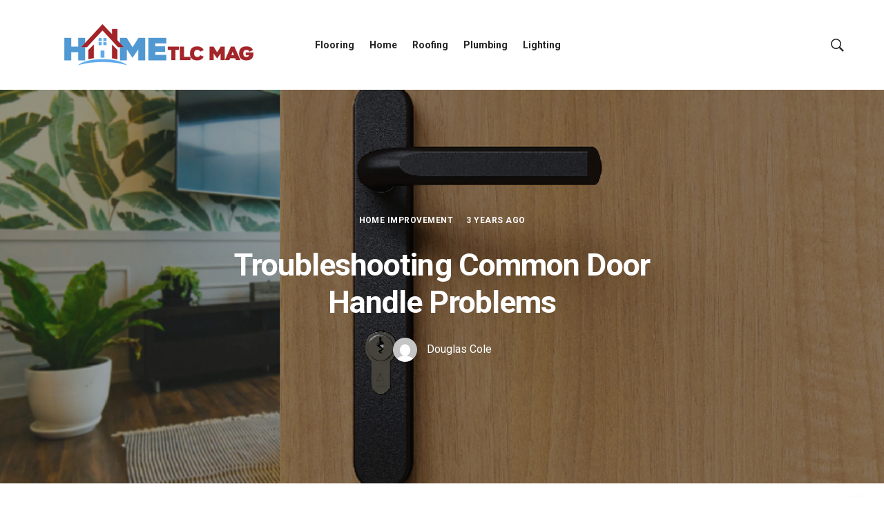

--- FILE ---
content_type: text/html; charset=UTF-8
request_url: https://hometlcmag.com/troubleshooting-common-door-handle-problems/
body_size: 50861
content:
<!DOCTYPE html>
<html lang="en-US">
<head>  
	<meta charset="UTF-8">
	<!--[if IE]><meta http-equiv='X-UA-Compatible' content='IE=edge,chrome=1'><![endif]-->
	<meta name="viewport" content="width=device-width, initial-scale=1">
	<link rel="profile" href="http://gmpg.org/xfn/11">
	<meta name='robots' content='index, follow, max-image-preview:large, max-snippet:-1, max-video-preview:-1' />
	<style>img:is([sizes="auto" i], [sizes^="auto," i]) { contain-intrinsic-size: 3000px 1500px }</style>
	
	<!-- This site is optimized with the Yoast SEO plugin v26.1.1 - https://yoast.com/wordpress/plugins/seo/ -->
	<title>Troubleshooting Common Door Handle Problems - Home TLC Mag</title>
	<link rel="canonical" href="https://hometlcmag.com/troubleshooting-common-door-handle-problems/" />
	<meta property="og:locale" content="en_US" />
	<meta property="og:type" content="article" />
	<meta property="og:title" content="Troubleshooting Common Door Handle Problems - Home TLC Mag" />
	<meta property="og:description" content="Door handles are one of the most commonly used pieces of hardware in our homes, and yet they are often one of the most neglected. Over time, door handles can [&hellip;]" />
	<meta property="og:url" content="https://hometlcmag.com/troubleshooting-common-door-handle-problems/" />
	<meta property="og:site_name" content="Home TLC Mag" />
	<meta property="article:published_time" content="2022-08-17T13:14:54+00:00" />
	<meta property="og:image" content="https://hometlcmag.com/wp-content/uploads/2022/08/Untitled.png" />
	<meta property="og:image:width" content="900" />
	<meta property="og:image:height" content="635" />
	<meta property="og:image:type" content="image/png" />
	<meta name="author" content="Douglas Cole" />
	<meta name="twitter:card" content="summary_large_image" />
	<meta name="twitter:label1" content="Written by" />
	<meta name="twitter:data1" content="Douglas Cole" />
	<meta name="twitter:label2" content="Est. reading time" />
	<meta name="twitter:data2" content="3 minutes" />
	<script type="application/ld+json" class="yoast-schema-graph">{"@context":"https://schema.org","@graph":[{"@type":"WebPage","@id":"https://hometlcmag.com/troubleshooting-common-door-handle-problems/","url":"https://hometlcmag.com/troubleshooting-common-door-handle-problems/","name":"Troubleshooting Common Door Handle Problems - Home TLC Mag","isPartOf":{"@id":"https://hometlcmag.com/#website"},"primaryImageOfPage":{"@id":"https://hometlcmag.com/troubleshooting-common-door-handle-problems/#primaryimage"},"image":{"@id":"https://hometlcmag.com/troubleshooting-common-door-handle-problems/#primaryimage"},"thumbnailUrl":"https://hometlcmag.com/wp-content/uploads/2022/08/Untitled.png","datePublished":"2022-08-17T13:14:54+00:00","author":{"@id":"https://hometlcmag.com/#/schema/person/b8a060d8a858750250e4094c9af940c8"},"breadcrumb":{"@id":"https://hometlcmag.com/troubleshooting-common-door-handle-problems/#breadcrumb"},"inLanguage":"en-US","potentialAction":[{"@type":"ReadAction","target":["https://hometlcmag.com/troubleshooting-common-door-handle-problems/"]}]},{"@type":"ImageObject","inLanguage":"en-US","@id":"https://hometlcmag.com/troubleshooting-common-door-handle-problems/#primaryimage","url":"https://hometlcmag.com/wp-content/uploads/2022/08/Untitled.png","contentUrl":"https://hometlcmag.com/wp-content/uploads/2022/08/Untitled.png","width":900,"height":635},{"@type":"BreadcrumbList","@id":"https://hometlcmag.com/troubleshooting-common-door-handle-problems/#breadcrumb","itemListElement":[{"@type":"ListItem","position":1,"name":"Home","item":"https://hometlcmag.com/"},{"@type":"ListItem","position":2,"name":"Troubleshooting Common Door Handle Problems"}]},{"@type":"WebSite","@id":"https://hometlcmag.com/#website","url":"https://hometlcmag.com/","name":"Home TLC Mag","description":"Home Improvement Blog","potentialAction":[{"@type":"SearchAction","target":{"@type":"EntryPoint","urlTemplate":"https://hometlcmag.com/?s={search_term_string}"},"query-input":{"@type":"PropertyValueSpecification","valueRequired":true,"valueName":"search_term_string"}}],"inLanguage":"en-US"},{"@type":"Person","@id":"https://hometlcmag.com/#/schema/person/b8a060d8a858750250e4094c9af940c8","name":"Douglas Cole","image":{"@type":"ImageObject","inLanguage":"en-US","@id":"https://hometlcmag.com/#/schema/person/image/","url":"https://secure.gravatar.com/avatar/f800c783088c1d5156da650bca7c269f9c5ab8e57d8fc2b5cff3a24ea158bd13?s=96&d=mm&r=g","contentUrl":"https://secure.gravatar.com/avatar/f800c783088c1d5156da650bca7c269f9c5ab8e57d8fc2b5cff3a24ea158bd13?s=96&d=mm&r=g","caption":"Douglas Cole"},"url":"https://hometlcmag.com/author/douglas-cole/"}]}</script>
	<!-- / Yoast SEO plugin. -->


<link rel='dns-prefetch' href='//fonts.googleapis.com' />
<link rel="alternate" type="application/rss+xml" title="Home TLC Mag &raquo; Feed" href="https://hometlcmag.com/feed/" />
<link rel="alternate" type="application/rss+xml" title="Home TLC Mag &raquo; Comments Feed" href="https://hometlcmag.com/comments/feed/" />
<script type="text/javascript">
/* <![CDATA[ */
window._wpemojiSettings = {"baseUrl":"https:\/\/s.w.org\/images\/core\/emoji\/16.0.1\/72x72\/","ext":".png","svgUrl":"https:\/\/s.w.org\/images\/core\/emoji\/16.0.1\/svg\/","svgExt":".svg","source":{"concatemoji":"https:\/\/hometlcmag.com\/wp-includes\/js\/wp-emoji-release.min.js?ver=6.8.3"}};
/*! This file is auto-generated */
!function(s,n){var o,i,e;function c(e){try{var t={supportTests:e,timestamp:(new Date).valueOf()};sessionStorage.setItem(o,JSON.stringify(t))}catch(e){}}function p(e,t,n){e.clearRect(0,0,e.canvas.width,e.canvas.height),e.fillText(t,0,0);var t=new Uint32Array(e.getImageData(0,0,e.canvas.width,e.canvas.height).data),a=(e.clearRect(0,0,e.canvas.width,e.canvas.height),e.fillText(n,0,0),new Uint32Array(e.getImageData(0,0,e.canvas.width,e.canvas.height).data));return t.every(function(e,t){return e===a[t]})}function u(e,t){e.clearRect(0,0,e.canvas.width,e.canvas.height),e.fillText(t,0,0);for(var n=e.getImageData(16,16,1,1),a=0;a<n.data.length;a++)if(0!==n.data[a])return!1;return!0}function f(e,t,n,a){switch(t){case"flag":return n(e,"\ud83c\udff3\ufe0f\u200d\u26a7\ufe0f","\ud83c\udff3\ufe0f\u200b\u26a7\ufe0f")?!1:!n(e,"\ud83c\udde8\ud83c\uddf6","\ud83c\udde8\u200b\ud83c\uddf6")&&!n(e,"\ud83c\udff4\udb40\udc67\udb40\udc62\udb40\udc65\udb40\udc6e\udb40\udc67\udb40\udc7f","\ud83c\udff4\u200b\udb40\udc67\u200b\udb40\udc62\u200b\udb40\udc65\u200b\udb40\udc6e\u200b\udb40\udc67\u200b\udb40\udc7f");case"emoji":return!a(e,"\ud83e\udedf")}return!1}function g(e,t,n,a){var r="undefined"!=typeof WorkerGlobalScope&&self instanceof WorkerGlobalScope?new OffscreenCanvas(300,150):s.createElement("canvas"),o=r.getContext("2d",{willReadFrequently:!0}),i=(o.textBaseline="top",o.font="600 32px Arial",{});return e.forEach(function(e){i[e]=t(o,e,n,a)}),i}function t(e){var t=s.createElement("script");t.src=e,t.defer=!0,s.head.appendChild(t)}"undefined"!=typeof Promise&&(o="wpEmojiSettingsSupports",i=["flag","emoji"],n.supports={everything:!0,everythingExceptFlag:!0},e=new Promise(function(e){s.addEventListener("DOMContentLoaded",e,{once:!0})}),new Promise(function(t){var n=function(){try{var e=JSON.parse(sessionStorage.getItem(o));if("object"==typeof e&&"number"==typeof e.timestamp&&(new Date).valueOf()<e.timestamp+604800&&"object"==typeof e.supportTests)return e.supportTests}catch(e){}return null}();if(!n){if("undefined"!=typeof Worker&&"undefined"!=typeof OffscreenCanvas&&"undefined"!=typeof URL&&URL.createObjectURL&&"undefined"!=typeof Blob)try{var e="postMessage("+g.toString()+"("+[JSON.stringify(i),f.toString(),p.toString(),u.toString()].join(",")+"));",a=new Blob([e],{type:"text/javascript"}),r=new Worker(URL.createObjectURL(a),{name:"wpTestEmojiSupports"});return void(r.onmessage=function(e){c(n=e.data),r.terminate(),t(n)})}catch(e){}c(n=g(i,f,p,u))}t(n)}).then(function(e){for(var t in e)n.supports[t]=e[t],n.supports.everything=n.supports.everything&&n.supports[t],"flag"!==t&&(n.supports.everythingExceptFlag=n.supports.everythingExceptFlag&&n.supports[t]);n.supports.everythingExceptFlag=n.supports.everythingExceptFlag&&!n.supports.flag,n.DOMReady=!1,n.readyCallback=function(){n.DOMReady=!0}}).then(function(){return e}).then(function(){var e;n.supports.everything||(n.readyCallback(),(e=n.source||{}).concatemoji?t(e.concatemoji):e.wpemoji&&e.twemoji&&(t(e.twemoji),t(e.wpemoji)))}))}((window,document),window._wpemojiSettings);
/* ]]> */
</script>
<style id='wp-emoji-styles-inline-css' type='text/css'>

	img.wp-smiley, img.emoji {
		display: inline !important;
		border: none !important;
		box-shadow: none !important;
		height: 1em !important;
		width: 1em !important;
		margin: 0 0.07em !important;
		vertical-align: -0.1em !important;
		background: none !important;
		padding: 0 !important;
	}
</style>
<link rel='stylesheet' id='wp-block-library-css' href='https://hometlcmag.com/wp-includes/css/dist/block-library/style.min.css?ver=6.8.3' type='text/css' media='all' />
<style id='classic-theme-styles-inline-css' type='text/css'>
/*! This file is auto-generated */
.wp-block-button__link{color:#fff;background-color:#32373c;border-radius:9999px;box-shadow:none;text-decoration:none;padding:calc(.667em + 2px) calc(1.333em + 2px);font-size:1.125em}.wp-block-file__button{background:#32373c;color:#fff;text-decoration:none}
</style>
<style id='global-styles-inline-css' type='text/css'>
:root{--wp--preset--aspect-ratio--square: 1;--wp--preset--aspect-ratio--4-3: 4/3;--wp--preset--aspect-ratio--3-4: 3/4;--wp--preset--aspect-ratio--3-2: 3/2;--wp--preset--aspect-ratio--2-3: 2/3;--wp--preset--aspect-ratio--16-9: 16/9;--wp--preset--aspect-ratio--9-16: 9/16;--wp--preset--color--black: #000000;--wp--preset--color--cyan-bluish-gray: #abb8c3;--wp--preset--color--white: #ffffff;--wp--preset--color--pale-pink: #f78da7;--wp--preset--color--vivid-red: #cf2e2e;--wp--preset--color--luminous-vivid-orange: #ff6900;--wp--preset--color--luminous-vivid-amber: #fcb900;--wp--preset--color--light-green-cyan: #7bdcb5;--wp--preset--color--vivid-green-cyan: #00d084;--wp--preset--color--pale-cyan-blue: #8ed1fc;--wp--preset--color--vivid-cyan-blue: #0693e3;--wp--preset--color--vivid-purple: #9b51e0;--wp--preset--color--green: #39B54A;--wp--preset--color--blue: #3d92ff;--wp--preset--color--pink: #f32855;--wp--preset--color--violet: #8c47e4;--wp--preset--color--light-grey: #f6f6f6;--wp--preset--color--dark-grey: #1b1b1b;--wp--preset--gradient--vivid-cyan-blue-to-vivid-purple: linear-gradient(135deg,rgba(6,147,227,1) 0%,rgb(155,81,224) 100%);--wp--preset--gradient--light-green-cyan-to-vivid-green-cyan: linear-gradient(135deg,rgb(122,220,180) 0%,rgb(0,208,130) 100%);--wp--preset--gradient--luminous-vivid-amber-to-luminous-vivid-orange: linear-gradient(135deg,rgba(252,185,0,1) 0%,rgba(255,105,0,1) 100%);--wp--preset--gradient--luminous-vivid-orange-to-vivid-red: linear-gradient(135deg,rgba(255,105,0,1) 0%,rgb(207,46,46) 100%);--wp--preset--gradient--very-light-gray-to-cyan-bluish-gray: linear-gradient(135deg,rgb(238,238,238) 0%,rgb(169,184,195) 100%);--wp--preset--gradient--cool-to-warm-spectrum: linear-gradient(135deg,rgb(74,234,220) 0%,rgb(151,120,209) 20%,rgb(207,42,186) 40%,rgb(238,44,130) 60%,rgb(251,105,98) 80%,rgb(254,248,76) 100%);--wp--preset--gradient--blush-light-purple: linear-gradient(135deg,rgb(255,206,236) 0%,rgb(152,150,240) 100%);--wp--preset--gradient--blush-bordeaux: linear-gradient(135deg,rgb(254,205,165) 0%,rgb(254,45,45) 50%,rgb(107,0,62) 100%);--wp--preset--gradient--luminous-dusk: linear-gradient(135deg,rgb(255,203,112) 0%,rgb(199,81,192) 50%,rgb(65,88,208) 100%);--wp--preset--gradient--pale-ocean: linear-gradient(135deg,rgb(255,245,203) 0%,rgb(182,227,212) 50%,rgb(51,167,181) 100%);--wp--preset--gradient--electric-grass: linear-gradient(135deg,rgb(202,248,128) 0%,rgb(113,206,126) 100%);--wp--preset--gradient--midnight: linear-gradient(135deg,rgb(2,3,129) 0%,rgb(40,116,252) 100%);--wp--preset--font-size--small: 13px;--wp--preset--font-size--medium: 20px;--wp--preset--font-size--large: 36px;--wp--preset--font-size--x-large: 42px;--wp--preset--spacing--20: 0.44rem;--wp--preset--spacing--30: 0.67rem;--wp--preset--spacing--40: 1rem;--wp--preset--spacing--50: 1.5rem;--wp--preset--spacing--60: 2.25rem;--wp--preset--spacing--70: 3.38rem;--wp--preset--spacing--80: 5.06rem;--wp--preset--shadow--natural: 6px 6px 9px rgba(0, 0, 0, 0.2);--wp--preset--shadow--deep: 12px 12px 50px rgba(0, 0, 0, 0.4);--wp--preset--shadow--sharp: 6px 6px 0px rgba(0, 0, 0, 0.2);--wp--preset--shadow--outlined: 6px 6px 0px -3px rgba(255, 255, 255, 1), 6px 6px rgba(0, 0, 0, 1);--wp--preset--shadow--crisp: 6px 6px 0px rgba(0, 0, 0, 1);}:where(.is-layout-flex){gap: 0.5em;}:where(.is-layout-grid){gap: 0.5em;}body .is-layout-flex{display: flex;}.is-layout-flex{flex-wrap: wrap;align-items: center;}.is-layout-flex > :is(*, div){margin: 0;}body .is-layout-grid{display: grid;}.is-layout-grid > :is(*, div){margin: 0;}:where(.wp-block-columns.is-layout-flex){gap: 2em;}:where(.wp-block-columns.is-layout-grid){gap: 2em;}:where(.wp-block-post-template.is-layout-flex){gap: 1.25em;}:where(.wp-block-post-template.is-layout-grid){gap: 1.25em;}.has-black-color{color: var(--wp--preset--color--black) !important;}.has-cyan-bluish-gray-color{color: var(--wp--preset--color--cyan-bluish-gray) !important;}.has-white-color{color: var(--wp--preset--color--white) !important;}.has-pale-pink-color{color: var(--wp--preset--color--pale-pink) !important;}.has-vivid-red-color{color: var(--wp--preset--color--vivid-red) !important;}.has-luminous-vivid-orange-color{color: var(--wp--preset--color--luminous-vivid-orange) !important;}.has-luminous-vivid-amber-color{color: var(--wp--preset--color--luminous-vivid-amber) !important;}.has-light-green-cyan-color{color: var(--wp--preset--color--light-green-cyan) !important;}.has-vivid-green-cyan-color{color: var(--wp--preset--color--vivid-green-cyan) !important;}.has-pale-cyan-blue-color{color: var(--wp--preset--color--pale-cyan-blue) !important;}.has-vivid-cyan-blue-color{color: var(--wp--preset--color--vivid-cyan-blue) !important;}.has-vivid-purple-color{color: var(--wp--preset--color--vivid-purple) !important;}.has-black-background-color{background-color: var(--wp--preset--color--black) !important;}.has-cyan-bluish-gray-background-color{background-color: var(--wp--preset--color--cyan-bluish-gray) !important;}.has-white-background-color{background-color: var(--wp--preset--color--white) !important;}.has-pale-pink-background-color{background-color: var(--wp--preset--color--pale-pink) !important;}.has-vivid-red-background-color{background-color: var(--wp--preset--color--vivid-red) !important;}.has-luminous-vivid-orange-background-color{background-color: var(--wp--preset--color--luminous-vivid-orange) !important;}.has-luminous-vivid-amber-background-color{background-color: var(--wp--preset--color--luminous-vivid-amber) !important;}.has-light-green-cyan-background-color{background-color: var(--wp--preset--color--light-green-cyan) !important;}.has-vivid-green-cyan-background-color{background-color: var(--wp--preset--color--vivid-green-cyan) !important;}.has-pale-cyan-blue-background-color{background-color: var(--wp--preset--color--pale-cyan-blue) !important;}.has-vivid-cyan-blue-background-color{background-color: var(--wp--preset--color--vivid-cyan-blue) !important;}.has-vivid-purple-background-color{background-color: var(--wp--preset--color--vivid-purple) !important;}.has-black-border-color{border-color: var(--wp--preset--color--black) !important;}.has-cyan-bluish-gray-border-color{border-color: var(--wp--preset--color--cyan-bluish-gray) !important;}.has-white-border-color{border-color: var(--wp--preset--color--white) !important;}.has-pale-pink-border-color{border-color: var(--wp--preset--color--pale-pink) !important;}.has-vivid-red-border-color{border-color: var(--wp--preset--color--vivid-red) !important;}.has-luminous-vivid-orange-border-color{border-color: var(--wp--preset--color--luminous-vivid-orange) !important;}.has-luminous-vivid-amber-border-color{border-color: var(--wp--preset--color--luminous-vivid-amber) !important;}.has-light-green-cyan-border-color{border-color: var(--wp--preset--color--light-green-cyan) !important;}.has-vivid-green-cyan-border-color{border-color: var(--wp--preset--color--vivid-green-cyan) !important;}.has-pale-cyan-blue-border-color{border-color: var(--wp--preset--color--pale-cyan-blue) !important;}.has-vivid-cyan-blue-border-color{border-color: var(--wp--preset--color--vivid-cyan-blue) !important;}.has-vivid-purple-border-color{border-color: var(--wp--preset--color--vivid-purple) !important;}.has-vivid-cyan-blue-to-vivid-purple-gradient-background{background: var(--wp--preset--gradient--vivid-cyan-blue-to-vivid-purple) !important;}.has-light-green-cyan-to-vivid-green-cyan-gradient-background{background: var(--wp--preset--gradient--light-green-cyan-to-vivid-green-cyan) !important;}.has-luminous-vivid-amber-to-luminous-vivid-orange-gradient-background{background: var(--wp--preset--gradient--luminous-vivid-amber-to-luminous-vivid-orange) !important;}.has-luminous-vivid-orange-to-vivid-red-gradient-background{background: var(--wp--preset--gradient--luminous-vivid-orange-to-vivid-red) !important;}.has-very-light-gray-to-cyan-bluish-gray-gradient-background{background: var(--wp--preset--gradient--very-light-gray-to-cyan-bluish-gray) !important;}.has-cool-to-warm-spectrum-gradient-background{background: var(--wp--preset--gradient--cool-to-warm-spectrum) !important;}.has-blush-light-purple-gradient-background{background: var(--wp--preset--gradient--blush-light-purple) !important;}.has-blush-bordeaux-gradient-background{background: var(--wp--preset--gradient--blush-bordeaux) !important;}.has-luminous-dusk-gradient-background{background: var(--wp--preset--gradient--luminous-dusk) !important;}.has-pale-ocean-gradient-background{background: var(--wp--preset--gradient--pale-ocean) !important;}.has-electric-grass-gradient-background{background: var(--wp--preset--gradient--electric-grass) !important;}.has-midnight-gradient-background{background: var(--wp--preset--gradient--midnight) !important;}.has-small-font-size{font-size: var(--wp--preset--font-size--small) !important;}.has-medium-font-size{font-size: var(--wp--preset--font-size--medium) !important;}.has-large-font-size{font-size: var(--wp--preset--font-size--large) !important;}.has-x-large-font-size{font-size: var(--wp--preset--font-size--x-large) !important;}
:where(.wp-block-post-template.is-layout-flex){gap: 1.25em;}:where(.wp-block-post-template.is-layout-grid){gap: 1.25em;}
:where(.wp-block-columns.is-layout-flex){gap: 2em;}:where(.wp-block-columns.is-layout-grid){gap: 2em;}
:root :where(.wp-block-pullquote){font-size: 1.5em;line-height: 1.6;}
</style>
<link rel='stylesheet' id='contact-form-7-css' href='https://hometlcmag.com/wp-content/plugins/contact-form-7/includes/css/styles.css?ver=6.1.2' type='text/css' media='all' />
<link rel='stylesheet' id='purosa-font-icons-css' href='https://hometlcmag.com/wp-content/themes/purosa/assets/css/font-icons.css?ver=1.1.3' type='text/css' media='all' />
<link rel='stylesheet' id='purosa-styles-css' href='https://hometlcmag.com/wp-content/themes/purosa/style.min.css?ver=1.1.3' type='text/css' media='all' />
<link rel='stylesheet' id='purosa-google-fonts-css' href='//fonts.googleapis.com/css2?family=Roboto%3Aital%2Cwght%400%2C400%3B0%2C500%3B0%2C700%3B1%2C400&#038;display=swap&#038;ver=6.8.3' type='text/css' media='all' />
<link rel='stylesheet' id='taxopress-frontend-css-css' href='https://hometlcmag.com/wp-content/plugins/simple-tags/assets/frontend/css/frontend.css?ver=3.38.0' type='text/css' media='all' />
<script type="text/javascript" src="https://hometlcmag.com/wp-includes/js/jquery/jquery.min.js?ver=3.7.1" id="jquery-core-js"></script>
<script type="text/javascript" src="https://hometlcmag.com/wp-includes/js/jquery/jquery-migrate.min.js?ver=3.4.1" id="jquery-migrate-js"></script>
<script type="text/javascript" src="https://hometlcmag.com/wp-content/plugins/simple-tags/assets/frontend/js/frontend.js?ver=3.38.0" id="taxopress-frontend-js-js"></script>
<link rel="https://api.w.org/" href="https://hometlcmag.com/wp-json/" /><link rel="alternate" title="JSON" type="application/json" href="https://hometlcmag.com/wp-json/wp/v2/posts/774" /><link rel="EditURI" type="application/rsd+xml" title="RSD" href="https://hometlcmag.com/xmlrpc.php?rsd" />
<meta name="generator" content="WordPress 6.8.3" />
<link rel='shortlink' href='https://hometlcmag.com/?p=774' />
<link rel="alternate" title="oEmbed (JSON)" type="application/json+oembed" href="https://hometlcmag.com/wp-json/oembed/1.0/embed?url=https%3A%2F%2Fhometlcmag.com%2Ftroubleshooting-common-door-handle-problems%2F" />
<link rel="alternate" title="oEmbed (XML)" type="text/xml+oembed" href="https://hometlcmag.com/wp-json/oembed/1.0/embed?url=https%3A%2F%2Fhometlcmag.com%2Ftroubleshooting-common-door-handle-problems%2F&#038;format=xml" />
<link rel="icon" href="https://hometlcmag.com/wp-content/uploads/2022/02/Home-TLC-Mag-F-150x150.png" sizes="32x32" />
<link rel="icon" href="https://hometlcmag.com/wp-content/uploads/2022/02/Home-TLC-Mag-F.png" sizes="192x192" />
<link rel="apple-touch-icon" href="https://hometlcmag.com/wp-content/uploads/2022/02/Home-TLC-Mag-F.png" />
<meta name="msapplication-TileImage" content="https://hometlcmag.com/wp-content/uploads/2022/02/Home-TLC-Mag-F.png" />
</head>

<body class="wp-singular post-template-default single single-post postid-774 single-format-standard wp-embed-responsive wp-theme-purosa group-blog right-sidebar " itemscope itemtype="http://schema.org/WebPage">

	
	<a class="skip-link screen-reader-text" href="#site-content">Skip to the content</a>
	
	<!-- Preloader -->
	
	<div id="site-content" class="main-wrapper">
		
		
			<!-- Search Modal -->
			<div class="modal fade search-modal" id="search-modal" tabindex="-1" role="dialog" aria-label="search modal" aria-hidden="true">
				<div class="modal-dialog search-modal__dialog" role="document">
					<div class="modal-content search-modal__content">
						<div class="modal-header search-modal__header">
							<button type="button" class="close search-modal__close" data-dismiss="modal" aria-label="close">
								<span aria-hidden="true">
									<i class="ui-close search-modal__close-icon"></i>
								</span>
							</button>
						</div>
						<div class="modal-body search-modal__body">
							<span class="search-modal__label">Search</span>
							
<form role="search" method="get" class="search-form relative" action="https://hometlcmag.com/">
	<input type="search" class="search-input" placeholder="Type and Hit Enter" value="" name="s" />
	<button type="submit" class="search-button" aria-label="search button"><i class="ui-search search-icon"></i></button>
</form>						
						</div>
					</div>
				</div>
			</div> <!-- end search modal -->

		
		<!-- Header -->
    <header class="nav" itemtype="https://schema.org/WPHeader" itemscope="itemscope">
			<div class="nav__holder ">
				<div class="nav__container container">
					<div class="nav__flex-parent flex-parent">
						<div class="nav__header">

							<!-- Logo -->					
							<a href="https://hometlcmag.com/" class="logo-container" itemtype="https://schema.org/Organization" itemscope="itemscope">
																	<img src="https://hometlcmag.com/wp-content/uploads/2022/02/Home-TLC-Mag-e1643716035529.png" srcset="https://hometlcmag.com/wp-content/uploads/2022/02/Home-TLC-Mag-e1643716035529.png 1x,  2x" class="logo" alt="Home TLC Mag">
															</a>

														
															<!-- Mobile toggle -->
								<button type="button" class="nav__icon-toggle" id="nav__icon-toggle" data-toggle="collapse" data-target="#navbar-collapse">
									<span class="sr-only">Toggle navigation</span>
									<span class="nav__icon-toggle-bar"></span>
									<span class="nav__icon-toggle-bar"></span>
									<span class="nav__icon-toggle-bar"></span>
								</button>
									

						</div> <!-- .nav__header -->						

						<!-- Nav-wrap -->
						<nav class="nav__wrap collapse navbar-collapse" id="navbar-collapse" itemtype="https://schema.org/SiteNavigationElement" itemscope="itemscope">
							<ul id="menu-home" class="nav__menu"><li id="menu-item-78" class="menu-item menu-item-type-taxonomy menu-item-object-category menu-item-78"><a href="https://hometlcmag.com/category/flooring/">Flooring</a></li>
<li id="menu-item-77" class="menu-item menu-item-type-taxonomy menu-item-object-category menu-item-77"><a href="https://hometlcmag.com/category/home/">Home</a></li>
<li id="menu-item-79" class="menu-item menu-item-type-taxonomy menu-item-object-category menu-item-79"><a href="https://hometlcmag.com/category/roofing/">Roofing</a></li>
<li id="menu-item-80" class="menu-item menu-item-type-taxonomy menu-item-object-category menu-item-80"><a href="https://hometlcmag.com/category/plumbing/">Plumbing</a></li>
<li id="menu-item-81" class="menu-item menu-item-type-taxonomy menu-item-object-category menu-item-81"><a href="https://hometlcmag.com/category/lighting/">Lighting</a></li>
</ul>							
															<!-- Mobile Search -->
								<div class="nav__search-mobile d-lg-none">                            
									
<form role="search" method="get" class="search-form relative" action="https://hometlcmag.com/">
	<input type="search" class="search-input" placeholder="Type and Hit Enter" value="" name="s" />
	<button type="submit" class="search-button" aria-label="search button"><i class="ui-search search-icon"></i></button>
</form>								</div>
							
						</nav> <!-- end nav-wrap -->

						<div class="nav__right d-lg-flex d-none">
							
							
							
															<!-- Search -->
								<div class="nav__search">
									<a href="#" class="nav__search-trigger" data-toggle="modal" data-target="#search-modal">
										<i class="ui-search nav__search-trigger-icon"></i>
									</a>                
								</div>
							
						</div> <!-- .nav__right -->

					</div> <!-- .flex-parent -->
				</div> <!-- .nav__container -->
			</div> <!-- .nav__holder -->
    </header> <!-- .header -->


<div class="entry__img-holder single-post__entry-img-holder full-overlay" style="background-image: url(https://hometlcmag.com/wp-content/uploads/2022/08/Untitled.png);"  >
	<div class="single-post__entry-header entry__header">

					<div class="single-post__entry-meta entry__meta">
									<span class="entry__meta-item entry__meta-item-category"><a href="https://hometlcmag.com/category/home-improvement/" class="entry__meta-category">Home Improvement</a></span>													<span class="entry__meta-item entry__meta-date">3 years ago</span>							</div>
		
		<h1 class="single-post__entry-title">Troubleshooting Common Door Handle Problems</h1>

												<div class="entry__meta-author">
					<a href="https://hometlcmag.com/author/douglas-cole/" class="entry__meta-author-url">
						<img alt='' src='https://secure.gravatar.com/avatar/f800c783088c1d5156da650bca7c269f9c5ab8e57d8fc2b5cff3a24ea158bd13?s=35&#038;d=mm&#038;r=g' srcset='https://secure.gravatar.com/avatar/f800c783088c1d5156da650bca7c269f9c5ab8e57d8fc2b5cff3a24ea158bd13?s=70&#038;d=mm&#038;r=g 2x' class='avatar avatar-35 photo entry__meta-author-img' height='35' width='35' decoding='async'/>						<span class="entry__meta-author-name">Douglas Cole</span>
					</a>
				</div>
					
	</div>
</div>
<section class="section-wrap main-content pt-0">
	<div class="container">

		<div class="row ">

			<!-- blog content -->
			<div class="blog__content col-lg-8 mb-32">				

				
<article id="post-774" class="entry single-post__entry post-774 post type-post status-publish format-standard has-post-thumbnail hentry category-home-improvement">
	
	<div class="entry__article-wrap">

			
		<!-- Article -->
		<div class="entry__article-content">

			<div class="entry__article clearfix">
				<p>Door handles are one of the most commonly used pieces of hardware in our homes, and yet they are often one of the most neglected. Over time, door handles can become loose, squeaky, or even stuck. In this blog post, we will troubleshoot some of the most common door handle problems so that you can keep your doors functioning properly.</p>
<p><strong>Loose Door Handles:</strong></p>
<p>One of the most common doors handle problems is that they can become loose over time. This is usually due to wear and tear, but it can also be caused by improper installation. If your door handle is loose, you can try tightening the screws that hold it in place. If the screws are stripped, you may need to replace them.</p>
<p><strong>Squeaky Door Handles:</strong></p>
<p>Another common problem with door handles is that they can become squeaky. This is usually due to a build-up of dirt and grime, but it can also be caused by a loose screw. To fix a squeaky door handle, you can try lubricating the moving parts with WD-40 or another lubricant. If the squeak persists, you may need to tighten the screws.</p>
<p><strong>Stuck Door Handles:</strong></p>
<p>If your door handle is stuck, it is likely due to a build-up of dirt and grime. To fix this, you can try lubricating the moving parts with WD-40 or another lubricant. If the <a href="https://mdfskirtingworld.co.uk/internal-door-handles/"><strong><u>door handles</u></strong></a> is still stuck, you may need to disassemble the door handle and clean the parts. If this does not work, you may need to disassemble the door handle and clean all the parts. If you cannot get the door handle to work, you may need to replace it.</p>
<p><strong>Door Handles that are Difficult to Turn</strong></p>
<p>If your door handle is difficult to turn, it is likely due to a build-up of dirt and grime. To fix this, you can try lubricating the moving parts with WD-40 or another lubricant. If the door handle is still difficult to turn, you may need to disassemble the door handle and clean the parts. The most common cause of a squeaky door is a loose screw. To fix this, simply tighten the screw using a screwdriver. If your door is making a creaking noise, it is likely due to a loose hinge. To fix this, simply tighten the screws that hold the hinge in place using a screwdriver.</p>
<p><strong>Door Handles that are Difficult to Push:</strong></p>
<p>If your door handle is difficult to push, it is likely due to a build-up of dirt and grime. To fix this, you can try lubricating the moving parts with WD-40 or another lubricant. If the door handle is still difficult to push, you may need to disassemble the door handle and clean the parts. For a more in-depth explanation of how to fix a stiff door handle, read our guide on how to fix a stiff door handle.</p>
<p><strong>Conclusion:</strong></p>
<p>Door handles are an essential part of our homes, but they can often be neglected. If you are having problems with your door handles, try troubleshooting the most common problems. With a little bit of care and maintenance, you can keep your door handles working properly for years to come.</p>
			</div>

			
			<!-- Tags -->
										
		</div> <!-- .entry__article-content -->		

	</div>
</article><!-- #post-## -->




	
		<div class="related-posts">
			<h5 class="related-posts__title title-underline">You Might Like</h5>
			<div class="row">

				
							<div class="col-md-4">
								<article class="entry post-3322 post type-post status-publish format-standard has-post-thumbnail hentry category-home tag-construction tag-experience tag-landscape tag-outdoor-space tag-surrounding tag-transformations">

																			<!-- Post thumb -->
										<div class="entry__img-holder">
											<a href="https://hometlcmag.com/a-celebration-of-design-and-lifestyle-awaits-at-narra-residences/" title="A Celebration of Design and Lifestyle Awaits at Narra Residences">
												<img width="300" height="180" src="https://hometlcmag.com/wp-content/uploads/2025/11/A-Celebration-of-Design-and-Lifestyle-Awaits-at-Narra-Residences-300x180.jpg" class="entry__img wp-post-image" alt="" decoding="async" fetchpriority="high" srcset="https://hometlcmag.com/wp-content/uploads/2025/11/A-Celebration-of-Design-and-Lifestyle-Awaits-at-Narra-Residences-300x180.jpg 300w, https://hometlcmag.com/wp-content/uploads/2025/11/A-Celebration-of-Design-and-Lifestyle-Awaits-at-Narra-Residences-768x461.jpg 768w, https://hometlcmag.com/wp-content/uploads/2025/11/A-Celebration-of-Design-and-Lifestyle-Awaits-at-Narra-Residences.jpg 1000w" sizes="(max-width: 300px) 100vw, 300px" />											</a>
										</div>
									
									<div class="entry__body">
										<div class="entry__header">
											<h4 class="entry__title entry__title--small"><a href="https://hometlcmag.com/a-celebration-of-design-and-lifestyle-awaits-at-narra-residences/">A Celebration of Design and Lifestyle Awaits at Narra Residences</a></h4>										</div>
									</div> <!-- .entry__body -->

								</article><!-- #post-## -->
							</div>

							
						
										
				
							<div class="col-md-4">
								<article class="entry post-3317 post type-post status-publish format-standard has-post-thumbnail hentry category-roofing tag-color tag-conditions tag-grades tag-material tag-measurements tag-specialists">

																			<!-- Post thumb -->
										<div class="entry__img-holder">
											<a href="https://hometlcmag.com/lebanons-battle-against-storm-damage-roof-protection-that-actually-lasts/" title="Lebanon’s Battle Against Storm Damage: Roof Protection That Actually Lasts">
												<img width="300" height="180" src="https://hometlcmag.com/wp-content/uploads/2025/11/Roof-Protection-That-Actually-Lasts-300x180.jpg" class="entry__img wp-post-image" alt="" decoding="async" srcset="https://hometlcmag.com/wp-content/uploads/2025/11/Roof-Protection-That-Actually-Lasts-300x180.jpg 300w, https://hometlcmag.com/wp-content/uploads/2025/11/Roof-Protection-That-Actually-Lasts-768x461.jpg 768w, https://hometlcmag.com/wp-content/uploads/2025/11/Roof-Protection-That-Actually-Lasts.jpg 1000w" sizes="(max-width: 300px) 100vw, 300px" />											</a>
										</div>
									
									<div class="entry__body">
										<div class="entry__header">
											<h4 class="entry__title entry__title--small"><a href="https://hometlcmag.com/lebanons-battle-against-storm-damage-roof-protection-that-actually-lasts/">Lebanon’s Battle Against Storm Damage: Roof Protection That Actually Lasts</a></h4>										</div>
									</div> <!-- .entry__body -->

								</article><!-- #post-## -->
							</div>

							
						
										
				
							<div class="col-md-4">
								<article class="entry post-3313 post type-post status-publish format-standard has-post-thumbnail hentry category-home-improvement tag-asset-maintenance tag-property-management tag-property-managing-agents tag-real-estate-valuation tag-valuer-of-property">

																			<!-- Post thumb -->
										<div class="entry__img-holder">
											<a href="https://hometlcmag.com/from-valuation-to-oversight-how-property-experts-maintain-asset-value/" title="From Valuation to Oversight: How Property Experts Maintain Asset Value">
												<img width="300" height="187" src="https://hometlcmag.com/wp-content/uploads/2025/11/From-Valuation-to-Oversight-How-Property-Experts-Maintain-Asset-Value-300x187.png" class="entry__img wp-post-image" alt="" decoding="async" loading="lazy" srcset="https://hometlcmag.com/wp-content/uploads/2025/11/From-Valuation-to-Oversight-How-Property-Experts-Maintain-Asset-Value-300x187.png 300w, https://hometlcmag.com/wp-content/uploads/2025/11/From-Valuation-to-Oversight-How-Property-Experts-Maintain-Asset-Value.png 602w" sizes="auto, (max-width: 300px) 100vw, 300px" />											</a>
										</div>
									
									<div class="entry__body">
										<div class="entry__header">
											<h4 class="entry__title entry__title--small"><a href="https://hometlcmag.com/from-valuation-to-oversight-how-property-experts-maintain-asset-value/">From Valuation to Oversight: How Property Experts Maintain Asset Value</a></h4>										</div>
									</div> <!-- .entry__body -->

								</article><!-- #post-## -->
							</div>

							
						
										
								

			</div> <!-- .row -->
		</div> <!-- .related-posts -->
	

<!-- Prev / Next Posts -->
		
		<nav class="entry-navigation">
			<h5 class="screen-reader-text"></h5>
			<div class="entry-navigation__row clearfix">

									<div class="entry-navigation__col entry-navigation--left">
						<div class="entry-navigation__item">
															<div class="entry-navigation__item-img" style="background-image: url(https://hometlcmag.com/wp-content/uploads/2022/08/iStock-178983212-100x75.jpg)">
									<a href="https://hometlcmag.com/the-first-steps-in-the-water-damage-remediation-process-according-to-pros/" rel="next"></a>								</div>
														<div class="entry-navigation__body">
								<i class="ui-arrow-left"></i><span class="entry-navigation__label">Previous Post</span><h6 class="entry-navigation__title"><a href="https://hometlcmag.com/the-first-steps-in-the-water-damage-remediation-process-according-to-pros/" rel="next">The First Steps in the Water Damage Remediation Process According to Pros</a></h6>							</div>
						</div>
					</div>
													<div class="entry-navigation__col entry-navigation--right">
						<div class="entry-navigation__item">
							<div class="entry-navigation__body">
								<span class="entry-navigation__label">Next Post</span><i class="ui-arrow-right"></i><h6 class="entry-navigation__title"><a href="https://hometlcmag.com/buying-kitchen-cabinets-setting-the-tone-for-your-new-kitchen/" rel="prev">Buying Kitchen Cabinets: Setting the Tone for Your New Kitchen</a></h6>							</div>
															<div class="entry-navigation__item-img" style="background-image: url(https://hometlcmag.com/wp-content/uploads/2022/08/s2-100x75.jpg)">
									<a href="https://hometlcmag.com/buying-kitchen-cabinets-setting-the-tone-for-your-new-kitchen/" rel="prev"></a>								</div>
													</div>
					</div>
							</div> <!-- .entry-navigation__row -->
		</nav>
		
			</div> <!-- .blog__content -->			

						<aside class="col-lg-4 sidebar">
				
<div id="secondary" class="widget-area" role="complementary">
	<div id="search-2" class="widget widget_search">
<form role="search" method="get" class="search-form relative" action="https://hometlcmag.com/">
	<input type="search" class="search-input" placeholder="Type and Hit Enter" value="" name="s" />
	<button type="submit" class="search-button" aria-label="search button"><i class="ui-search search-icon"></i></button>
</form></div><div id="categories-2" class="widget widget_categories"><h4 class="widget-title">Categories</h4>
			<ul>
					<li class="cat-item cat-item-125"><a href="https://hometlcmag.com/category/basement-finishing/">Basement Finishing</a>
</li>
	<li class="cat-item cat-item-191"><a href="https://hometlcmag.com/category/business/">Business</a>
</li>
	<li class="cat-item cat-item-116"><a href="https://hometlcmag.com/category/cleaning/">Cleaning</a>
</li>
	<li class="cat-item cat-item-115"><a href="https://hometlcmag.com/category/construction/">Construction</a>
</li>
	<li class="cat-item cat-item-118"><a href="https://hometlcmag.com/category/decor/">Decor</a>
</li>
	<li class="cat-item cat-item-113"><a href="https://hometlcmag.com/category/electricians/">Electricians</a>
</li>
	<li class="cat-item cat-item-1"><a href="https://hometlcmag.com/category/featured/">Featured</a>
</li>
	<li class="cat-item cat-item-23"><a href="https://hometlcmag.com/category/flooring/">Flooring</a>
</li>
	<li class="cat-item cat-item-109"><a href="https://hometlcmag.com/category/furniture/">Furniture</a>
</li>
	<li class="cat-item cat-item-105"><a href="https://hometlcmag.com/category/green-energy/">Green energy</a>
</li>
	<li class="cat-item cat-item-2"><a href="https://hometlcmag.com/category/home/">Home</a>
</li>
	<li class="cat-item cat-item-106"><a href="https://hometlcmag.com/category/home-improvement/">Home Improvement</a>
</li>
	<li class="cat-item cat-item-119"><a href="https://hometlcmag.com/category/hvac-contractor/">HVAC Contractor</a>
</li>
	<li class="cat-item cat-item-124"><a href="https://hometlcmag.com/category/landscape/">Landscape</a>
</li>
	<li class="cat-item cat-item-82"><a href="https://hometlcmag.com/category/lighting/">Lighting</a>
</li>
	<li class="cat-item cat-item-123"><a href="https://hometlcmag.com/category/mold-removal/">Mold Removal</a>
</li>
	<li class="cat-item cat-item-122"><a href="https://hometlcmag.com/category/moving/">Moving</a>
</li>
	<li class="cat-item cat-item-107"><a href="https://hometlcmag.com/category/outdoor/">Outdoor</a>
</li>
	<li class="cat-item cat-item-62"><a href="https://hometlcmag.com/category/plumbing/">Plumbing</a>
</li>
	<li class="cat-item cat-item-120"><a href="https://hometlcmag.com/category/pool/">Pool</a>
</li>
	<li class="cat-item cat-item-108"><a href="https://hometlcmag.com/category/real-estate/">Real Estate</a>
</li>
	<li class="cat-item cat-item-44"><a href="https://hometlcmag.com/category/roofing/">Roofing</a>
</li>
	<li class="cat-item cat-item-121"><a href="https://hometlcmag.com/category/security/">Security</a>
</li>
	<li class="cat-item cat-item-138"><a href="https://hometlcmag.com/category/swimming-pool/">Swimming pool</a>
</li>
			</ul>

			</div>
		<div id="recent-posts-2" class="widget widget_recent_entries">
		<h4 class="widget-title">Recent Posts</h4>
		<ul>
											<li>
					<a href="https://hometlcmag.com/a-celebration-of-design-and-lifestyle-awaits-at-narra-residences/">A Celebration of Design and Lifestyle Awaits at Narra Residences</a>
									</li>
											<li>
					<a href="https://hometlcmag.com/lebanons-battle-against-storm-damage-roof-protection-that-actually-lasts/">Lebanon’s Battle Against Storm Damage: Roof Protection That Actually Lasts</a>
									</li>
											<li>
					<a href="https://hometlcmag.com/from-valuation-to-oversight-how-property-experts-maintain-asset-value/">From Valuation to Oversight: How Property Experts Maintain Asset Value</a>
									</li>
											<li>
					<a href="https://hometlcmag.com/why-offices-and-cafes-need-upholstery-cleaning-services/">Why Offices and Cafés Need Upholstery Cleaning Services</a>
									</li>
											<li>
					<a href="https://hometlcmag.com/how-to-get-quality-surfaces-from-a-laminate-supplier-in-singapore/">How to Get Quality Surfaces from a Laminate Supplier in Singapore</a>
									</li>
					</ul>

		</div></div><!-- #secondary -->
			</aside>
		
		</div>

	</div>
</section> <!-- .main-content -->



	

	<!-- Footer -->
	<footer class="footer" itemscope itemtype="http://schema.org/WPFooter">
		<div class="container">
			
									<div class="footer__widgets">
						<div class="row">

							<!-- 4 Columns -->           
														
							<!-- 3 Columns -->
							                

																	<div class="col-lg-4 col-md-6">
										
		<div id="recent-posts-3" class="widget widget_recent_entries">
		<h5 class="widget-title">Latest Post</h5>
		<ul>
											<li>
					<a href="https://hometlcmag.com/a-celebration-of-design-and-lifestyle-awaits-at-narra-residences/">A Celebration of Design and Lifestyle Awaits at Narra Residences</a>
									</li>
											<li>
					<a href="https://hometlcmag.com/lebanons-battle-against-storm-damage-roof-protection-that-actually-lasts/">Lebanon’s Battle Against Storm Damage: Roof Protection That Actually Lasts</a>
									</li>
											<li>
					<a href="https://hometlcmag.com/from-valuation-to-oversight-how-property-experts-maintain-asset-value/">From Valuation to Oversight: How Property Experts Maintain Asset Value</a>
									</li>
											<li>
					<a href="https://hometlcmag.com/why-offices-and-cafes-need-upholstery-cleaning-services/">Why Offices and Cafés Need Upholstery Cleaning Services</a>
									</li>
											<li>
					<a href="https://hometlcmag.com/how-to-get-quality-surfaces-from-a-laminate-supplier-in-singapore/">How to Get Quality Surfaces from a Laminate Supplier in Singapore</a>
									</li>
					</ul>

		</div>									</div>
								
																	<div class="col-lg-5 col-md-6">
										<div id="nav_menu-2" class="widget widget_nav_menu"><h5 class="widget-title">Quick Link</h5><div class="menu-footer-container"><ul id="menu-footer" class="menu"><li id="menu-item-76" class="menu-item menu-item-type-post_type menu-item-object-page menu-item-76"><a href="https://hometlcmag.com/contact-us/">Contact Us</a></li>
<li id="menu-item-75" class="menu-item menu-item-type-post_type menu-item-object-page menu-item-75"><a href="https://hometlcmag.com/about-us/">About Us</a></li>
</ul></div></div>									</div>
								
																	<div class="col-lg-3 col-md-6">
										<div id="calendar-2" class="widget widget_calendar"><h5 class="widget-title">Calendar</h5><div id="calendar_wrap" class="calendar_wrap"><table id="wp-calendar" class="wp-calendar-table">
	<caption>November 2025</caption>
	<thead>
	<tr>
		<th scope="col" aria-label="Monday">M</th>
		<th scope="col" aria-label="Tuesday">T</th>
		<th scope="col" aria-label="Wednesday">W</th>
		<th scope="col" aria-label="Thursday">T</th>
		<th scope="col" aria-label="Friday">F</th>
		<th scope="col" aria-label="Saturday">S</th>
		<th scope="col" aria-label="Sunday">S</th>
	</tr>
	</thead>
	<tbody>
	<tr>
		<td colspan="5" class="pad">&nbsp;</td><td>1</td><td>2</td>
	</tr>
	<tr>
		<td>3</td><td>4</td><td><a href="https://hometlcmag.com/2025/11/05/" aria-label="Posts published on November 5, 2025">5</a></td><td>6</td><td>7</td><td><a href="https://hometlcmag.com/2025/11/08/" aria-label="Posts published on November 8, 2025">8</a></td><td>9</td>
	</tr>
	<tr>
		<td>10</td><td><a href="https://hometlcmag.com/2025/11/11/" aria-label="Posts published on November 11, 2025">11</a></td><td>12</td><td><a href="https://hometlcmag.com/2025/11/13/" aria-label="Posts published on November 13, 2025">13</a></td><td>14</td><td>15</td><td>16</td>
	</tr>
	<tr>
		<td>17</td><td><a href="https://hometlcmag.com/2025/11/18/" aria-label="Posts published on November 18, 2025">18</a></td><td>19</td><td>20</td><td>21</td><td id="today">22</td><td>23</td>
	</tr>
	<tr>
		<td>24</td><td>25</td><td>26</td><td>27</td><td>28</td><td>29</td><td>30</td>
	</tr>
	</tbody>
	</table><nav aria-label="Previous and next months" class="wp-calendar-nav">
		<span class="wp-calendar-nav-prev"><a href="https://hometlcmag.com/2025/10/">&laquo; Oct</a></span>
		<span class="pad">&nbsp;</span>
		<span class="wp-calendar-nav-next">&nbsp;</span>
	</nav></div></div>									</div>
								
							
							<!-- 2 Columns -->
							
							<!-- 1 Column -->
													</div>
					</div> <!-- end footer widgets -->
				
			 <!-- if footer show -->
		</div> <!-- end container -->
	</footer>

	<!-- Back to top -->
			<div id="back-to-top">
			<a href="#top"><i class="ui-arrow-up"></i></a>
		</div>
	    

</div> <!-- .main-wrapper -->

<script type="speculationrules">
{"prefetch":[{"source":"document","where":{"and":[{"href_matches":"\/*"},{"not":{"href_matches":["\/wp-*.php","\/wp-admin\/*","\/wp-content\/uploads\/*","\/wp-content\/*","\/wp-content\/plugins\/*","\/wp-content\/themes\/purosa\/*","\/*\\?(.+)"]}},{"not":{"selector_matches":"a[rel~=\"nofollow\"]"}},{"not":{"selector_matches":".no-prefetch, .no-prefetch a"}}]},"eagerness":"conservative"}]}
</script>
<script type="text/javascript" src="https://hometlcmag.com/wp-includes/js/dist/hooks.min.js?ver=4d63a3d491d11ffd8ac6" id="wp-hooks-js"></script>
<script type="text/javascript" src="https://hometlcmag.com/wp-includes/js/dist/i18n.min.js?ver=5e580eb46a90c2b997e6" id="wp-i18n-js"></script>
<script type="text/javascript" id="wp-i18n-js-after">
/* <![CDATA[ */
wp.i18n.setLocaleData( { 'text direction\u0004ltr': [ 'ltr' ] } );
/* ]]> */
</script>
<script type="text/javascript" src="https://hometlcmag.com/wp-content/plugins/contact-form-7/includes/swv/js/index.js?ver=6.1.2" id="swv-js"></script>
<script type="text/javascript" id="contact-form-7-js-before">
/* <![CDATA[ */
var wpcf7 = {
    "api": {
        "root": "https:\/\/hometlcmag.com\/wp-json\/",
        "namespace": "contact-form-7\/v1"
    }
};
/* ]]> */
</script>
<script type="text/javascript" src="https://hometlcmag.com/wp-content/plugins/contact-form-7/includes/js/index.js?ver=6.1.2" id="contact-form-7-js"></script>
<script type="text/javascript" id="wpil-frontend-script-js-extra">
/* <![CDATA[ */
var wpilFrontend = {"ajaxUrl":"\/wp-admin\/admin-ajax.php","postId":"774","postType":"post","openInternalInNewTab":"0","openExternalInNewTab":"0","disableClicks":"0","openLinksWithJS":"0","trackAllElementClicks":"0","clicksI18n":{"imageNoText":"Image in link: No Text","imageText":"Image Title: ","noText":"No Anchor Text Found"}};
/* ]]> */
</script>
<script type="text/javascript" src="https://hometlcmag.com/wp-content/plugins/link-whisper-premium/js/frontend.min.js?ver=1718864803" id="wpil-frontend-script-js"></script>
<script type="text/javascript" src="https://hometlcmag.com/wp-content/themes/purosa/assets/js/bootstrap.min.js?ver=4.0.0" id="bootstrap-js"></script>
<script type="text/javascript" src="https://hometlcmag.com/wp-content/themes/purosa/assets/js/modernizr.js?ver=3.4.0" id="modernizr-js"></script>
<script type="text/javascript" src="https://hometlcmag.com/wp-includes/js/imagesloaded.min.js?ver=5.0.0" id="imagesloaded-js"></script>
<script type="text/javascript" src="https://hometlcmag.com/wp-includes/js/masonry.min.js?ver=4.2.2" id="masonry-js"></script>
<script type="text/javascript" src="https://hometlcmag.com/wp-content/themes/purosa/assets/js/sticky-kit.min.js?ver=1.1.2" id="sticky-kit-js"></script>
<script type="text/javascript" src="https://hometlcmag.com/wp-content/themes/purosa/assets/js/owl.carousel.min.js?ver=2.2.1" id="owl-carousel-js"></script>
<script type="text/javascript" id="purosa-scripts-js-extra">
/* <![CDATA[ */
var purosa_php_data = {"home_url":"https:\/\/hometlcmag.com\/"};
/* ]]> */
</script>
<script type="text/javascript" src="https://hometlcmag.com/wp-content/themes/purosa/assets/js/scripts.js?ver=1.0.0" id="purosa-scripts-js"></script>
	<script>
	/(trident|msie)/i.test(navigator.userAgent)&&document.getElementById&&window.addEventListener&&window.addEventListener("hashchange",function(){var t,e=location.hash.substring(1);/^[A-z0-9_-]+$/.test(e)&&(t=document.getElementById(e))&&(/^(?:a|select|input|button|textarea)$/i.test(t.tagName)||(t.tabIndex=-1),t.focus())},!1);
	</script>
	</body>
</html>

--- FILE ---
content_type: text/javascript
request_url: https://hometlcmag.com/wp-content/themes/purosa/assets/js/scripts.js?ver=1.0.0
body_size: 8605
content:
(function($){
	"use strict";

	var $window = $(window);
	var purosa = purosa || {};

	$window.on('load', function() {
		$window.trigger("resize");
	});

	// Preloader
	$('.loader').fadeOut();
	$('.loader-mask').delay(350).fadeOut('slow');


	// Init
	initOwlCarousel();
	initMasonry();
	initResponsiveTables();

	$window.on('resize', function() {
		stickyNavRemove();
	});


	/* Detect Browser Size
	-------------------------------------------------------*/
	var minWidth;
	if (Modernizr.mq('(min-width: 0px)')) {
		// Browsers that support media queries
		minWidth = function (width) {
			return Modernizr.mq('(min-width: ' + width + 'px)');
		};
	}
	else {
		// Fallback for browsers that does not support media queries
		minWidth = function (width) {
			return $window.width() >= width;
		};
	}


	/* Mobile Detect
	-------------------------------------------------------*/
	if (/Android|iPhone|iPad|iPod|BlackBerry|Windows Phone/i.test(navigator.userAgent || navigator.vendor || window.opera)) {
		 $("html").addClass("mobile");
		 $('.dropdown-toggle').attr('data-toggle', 'dropdown');
	}
	else {
		$("html").removeClass("mobile");
	}

	/* IE Detect
	-------------------------------------------------------*/
	if(Function('/*@cc_on return document.documentMode===10@*/')()){ $("html").addClass("ie"); }


	/* Sticky Navigation
	-------------------------------------------------------*/
	$window.scroll(function(){
		scrollToTop();    
		initStickyNav(); 
	});


	function initStickyNav() {
		var $navSticky = $('.nav--sticky');

		if ( $window.scrollTop() > 190 ) {
      $navSticky.addClass('sticky');
    } else {
      $navSticky.removeClass('sticky');
    }

    if ( $window.scrollTop() > 200 ) {
      $navSticky.addClass('offset');
    } else {
      $navSticky.removeClass('offset');
    }

    if ( $window.scrollTop() > 500 ) {
      $navSticky.addClass('scrolling');
    } else {
      $navSticky.removeClass('scrolling');
    }
	}

	function stickyNavRemove() {
		if ( minWidth( 1025 ) ) {
			$('.nav__dropdown-menu').css('display', '');
		}
	}

	/*	-----------------------------------------------------------------------------------------------
    Primary Menu
  --------------------------------------------------------------------------------------------------- */
  purosa.primaryMenu = {

    init: function() {
      this.focusMenuWithChildren();
      this.mobileToggle();
    },

    // The focusMenuWithChildren() function implements Keyboard Navigation in the Primary Menu
    // by adding the '.focus' class to all 'li.menu-item-has-children' when the focus is on the 'a' element.
    focusMenuWithChildren: function() {
      // Get all the link elements within the primary menu.
			var links, i, len,
				menu = document.querySelector( '.nav__wrap' ),
				iconToggle = document.querySelector( '.nav__icon-toggle' );
				
			let focusableElements = 'button, [href], input, select, textarea, [tabindex]:not([tabindex="-1"])';
			let firstFocusableElement = iconToggle; // get first element to be focused inside menu
			let focusableContent = menu.querySelectorAll(focusableElements);
			let lastFocusableElement = focusableContent[focusableContent.length - 1]; // get last element to be focused inside menu

      if ( ! menu ) {
        return false;
      }

      links = menu.getElementsByTagName( 'a' );

      // Each time a menu link is focused or blurred, toggle focus.
      for ( i = 0, len = links.length; i < len; i++ ) {
        links[i].addEventListener( 'focus', toggleFocus, true );
        links[i].addEventListener( 'blur', toggleFocus, true );
      }

      // Sets or removes the .focus class on an element.
      function toggleFocus() {
        var self = this;

        // Move up through the ancestors of the current link until we hit .nav__menu.
        while (-1 === self.className.indexOf( 'nav__menu' ) ) {
          // On li elements toggle the class .focus.
          if ( 'li' === self.tagName.toLowerCase() ) {
            if ( -1 !== self.className.indexOf( 'focus' ) ) {
              self.className = self.className.replace( ' focus', '' );
            } else {
              self.className += ' focus';
            }
          }
          self = self.parentElement;
        }
			}
			
			// Trap focus inside modal to make it ADA compliant
			document.addEventListener('keydown', function (e) {
				let isTabPressed = e.key === 'Tab' || e.keyCode === 9;

				if ( ! isTabPressed ) {
					return;
				}

				if ( e.shiftKey ) { // if shift key pressed for shift + tab combination
					if (document.activeElement === firstFocusableElement) {
						lastFocusableElement.focus(); // add focus for the last focusable element
						e.preventDefault();
					}
				} else { // if tab key is pressed
					if (document.activeElement === lastFocusableElement) { // if focused has reached to last focusable element then focus first focusable element after pressing tab
						firstFocusableElement.focus(); // add focus for the first focusable element
						e.preventDefault();
					}
				}
			});

		},
		
		mobileToggle : function() {
			let navIconToggle = document.querySelector( '.nav__icon-toggle' );
			navIconToggle.addEventListener( 'click', function() {
				console.log('clicked');
				this.classList.toggle( 'nav__icon-toggle--is-opened' );
			});
			
		}

  }; // purosa.primaryMenu


	/* Mobile Navigation
	-------------------------------------------------------*/
	(function() {
		let $navDropdownMenu = $('.nav__dropdown-menu');
		let $navDropdown = $('.nav__dropdown');

		$('.nav__dropdown-trigger').on('click', function () {
			$(this).toggleClass("active").attr('aria-expanded', function (index, attr) {
				return attr == 'true' ? 'false' : 'true';
			});
		});

		if ($('html').hasClass('mobile')) {
			$('body').on('click', function () {
				$navDropdownMenu.addClass('hide-dropdown');
			});

			if ( minWidth( 1025 ) ) {				
				$navDropdown.on('click', '> a', function (e) {
					e.preventDefault();
				});
			}

			$navDropdown.on('click', function (e) {
				e.stopPropagation();
				$navDropdownMenu.removeClass('hide-dropdown');
			});
		}
	})();


	/* Nav Search
	-------------------------------------------------------*/
	(function() {
		var $searchModal = $('#search-modal');
		var $body = $('body');
		var $searchInput = $('.search-modal .search-input');
		$searchModal.on('show.bs.modal', function (e) {
			$body.addClass('search-modal--open');			
		});

		$searchModal.on('shown.bs.modal', function (e) {
			$searchInput.focus();
		});

		$searchModal.on('hidden.bs.modal', function (e) {
			$body.removeClass('search-modal--open');
		});
	})();

	/* Sticky sidebar
	-------------------------------------------------------*/
	(function() {
		var $stickyCol = $('.sticky-col');
		if( $stickyCol.length ) {
			$stickyCol.stick_in_parent({
				offset_top: 100
			});
		}
	})();
	

	/* Responsive Tables
	-------------------------------------------------------*/
	function initResponsiveTables() {
		var $table = $('.wp-block-table');
		if ( $table.length > 0 ) {
			$table.wrap('<div class="table-responsive"></div>');
		}
	}


	/* Masonry
	-------------------------------------------------------*/
	function initMasonry() {
		var $grid = $('.masonry-grid').imagesLoaded( function() {
			$grid.masonry({
				itemSelector: '.masonry-item',
				columnWidth: '.masonry-item',
				percentPosition: true
			});
		});
	} 
	

	/* Owl Carousel
	-------------------------------------------------------*/
	function initOwlCarousel(){

		// Single Image
		$("#owl-single").owlCarousel({
			items: 1,
			loop: true,
			nav: true,
			dots: true,
			lazyLoad: true,
			navSpeed: 500,
			navText: ['<i class="ui-arrow-left">','<i class="ui-arrow-right">']
		});
    
	};


	/* Scroll to Top
	-------------------------------------------------------*/
	function scrollToTop() {
		var scroll = $window.scrollTop();
		var $backToTop = $("#back-to-top");
		if (scroll >= 50) {
			$backToTop.addClass("show");
		} else {
			$backToTop.removeClass("show");
		}
	}

	$('a[href="#top"]').on('click',function(){
		$('html, body').animate({scrollTop: 0}, 750);
		return false;
	});

	/* Document Ready
	-------------------------------------------------------*/
	$(document).ready( function() {
		purosa.primaryMenu.init();
	});

})(jQuery);

--- FILE ---
content_type: text/javascript
request_url: https://hometlcmag.com/wp-content/themes/purosa/assets/js/modernizr.js?ver=3.4.0
body_size: 6985
content:
/*! modernizr 3.6.0 (Custom Build) | MIT *
 * https://modernizr.com/download/?-matchmedia-mediaqueries-setclasses !*/
! function (e, n, t) {
	function r(e) {
		var n = _.className,
			t = Modernizr._config.classPrefix || "";
		if (w && (n = n.baseVal), Modernizr._config.enableJSClass) {
			var r = new RegExp("(^|\\s)" + t + "no-js(\\s|$)");
			n = n.replace(r, "$1" + t + "js$2")
		}
		Modernizr._config.enableClasses && (n += " " + t + e.join(" " + t), w ? _.className.baseVal = n : _.className = n)
	}

	function o(e, n) {
		return typeof e === n
	}

	function i() {
		var e, n, t, r, i, s, a;
		for (var l in C)
			if (C.hasOwnProperty(l)) {
				if (e = [], n = C[l], n.name && (e.push(n.name.toLowerCase()), n.options && n.options.aliases && n.options.aliases.length))
					for (t = 0; t < n.options.aliases.length; t++) e.push(n.options.aliases[t].toLowerCase());
				for (r = o(n.fn, "function") ? n.fn() : n.fn, i = 0; i < e.length; i++) s = e[i], a = s.split("."), 1 === a.length ? Modernizr[a[0]] = r : (!Modernizr[a[0]] || Modernizr[a[0]] instanceof Boolean || (Modernizr[a[0]] = new Boolean(Modernizr[a[0]])), Modernizr[a[0]][a[1]] = r), g.push((r ? "" : "no-") + a.join("-"))
			}
	}

	function s(e) {
		return e.replace(/([a-z])-([a-z])/g, function (e, n, t) {
			return n + t.toUpperCase()
		}).replace(/^-/, "")
	}

	function a() {
		return "function" != typeof n.createElement ? n.createElement(arguments[0]) : w ? n.createElementNS.call(n, "http://www.w3.org/2000/svg", arguments[0]) : n.createElement.apply(n, arguments)
	}

	function l() {
		var e = n.body;
		return e || (e = a(w ? "svg" : "body"), e.fake = !0), e
	}

	function u(e, t, r, o) {
		var i, s, u, f, d = "modernizr",
			c = a("div"),
			p = l();
		if (parseInt(r, 10))
			for (; r--;) u = a("div"), u.id = o ? o[r] : d + (r + 1), c.appendChild(u);
		return i = a("style"), i.type = "text/css", i.id = "s" + d, (p.fake ? p : c).appendChild(i), p.appendChild(c), i.styleSheet ? i.styleSheet.cssText = e : i.appendChild(n.createTextNode(e)), c.id = d, p.fake && (p.style.background = "", p.style.overflow = "hidden", f = _.style.overflow, _.style.overflow = "hidden", _.appendChild(p)), s = t(c, e), p.fake ? (p.parentNode.removeChild(p), _.style.overflow = f, _.offsetHeight) : c.parentNode.removeChild(c), !!s
	}

	function f(e, n) {
		return !!~("" + e).indexOf(n)
	}

	function d(e, n) {
		return function () {
			return e.apply(n, arguments)
		}
	}

	function c(e, n, t) {
		var r;
		for (var i in e)
			if (e[i] in n) return t === !1 ? e[i] : (r = n[e[i]], o(r, "function") ? d(r, t || n) : r);
		return !1
	}

	function p(n, t, r) {
		var o;
		if ("getComputedStyle" in e) {
			o = getComputedStyle.call(e, n, t);
			var i = e.console;
			if (null !== o) r && (o = o.getPropertyValue(r));
			else if (i) {
				var s = i.error ? "error" : "log";
				i[s].call(i, "getComputedStyle returning null, its possible modernizr test results are inaccurate")
			}
		} else o = !t && n.currentStyle && n.currentStyle[r];
		return o
	}

	function m(e) {
		return e.replace(/([A-Z])/g, function (e, n) {
			return "-" + n.toLowerCase()
		}).replace(/^ms-/, "-ms-")
	}

	function v(n, r) {
		var o = n.length;
		if ("CSS" in e && "supports" in e.CSS) {
			for (; o--;)
				if (e.CSS.supports(m(n[o]), r)) return !0;
			return !1
		}
		if ("CSSSupportsRule" in e) {
			for (var i = []; o--;) i.push("(" + m(n[o]) + ":" + r + ")");
			return i = i.join(" or "), u("@supports (" + i + ") { #modernizr { position: absolute; } }", function (e) {
				return "absolute" == p(e, null, "position")
			})
		}
		return t
	}

	function y(e, n, r, i) {
		function l() {
			d && (delete T.style, delete T.modElem)
		}
		if (i = o(i, "undefined") ? !1 : i, !o(r, "undefined")) {
			var u = v(e, r);
			if (!o(u, "undefined")) return u
		}
		for (var d, c, p, m, y, h = ["modernizr", "tspan", "samp"]; !T.style && h.length;) d = !0, T.modElem = a(h.shift()), T.style = T.modElem.style;
		for (p = e.length, c = 0; p > c; c++)
			if (m = e[c], y = T.style[m], f(m, "-") && (m = s(m)), T.style[m] !== t) {
				if (i || o(r, "undefined")) return l(), "pfx" == n ? m : !0;
				try {
					T.style[m] = r
				} catch (g) { }
				if (T.style[m] != y) return l(), "pfx" == n ? m : !0
			}
		return l(), !1
	}

	function h(e, n, t, r, i) {
		var s = e.charAt(0).toUpperCase() + e.slice(1),
			a = (e + " " + E.join(s + " ") + s).split(" ");
		return o(n, "string") || o(n, "undefined") ? y(a, n, r, i) : (a = (e + " " + z.join(s + " ") + s).split(" "), c(a, n, t))
	}
	var g = [],
		C = [],
		S = {
			_version: "3.6.0",
			_config: {
				classPrefix: "",
				enableClasses: !0,
				enableJSClass: !0,
				usePrefixes: !0
			},
			_q: [],
			on: function (e, n) {
				var t = this;
				setTimeout(function () {
					n(t[e])
				}, 0)
			},
			addTest: function (e, n, t) {
				C.push({
					name: e,
					fn: n,
					options: t
				})
			},
			addAsyncTest: function (e) {
				C.push({
					name: null,
					fn: e
				})
			}
		},
		Modernizr = function () { };
	Modernizr.prototype = S, Modernizr = new Modernizr;
	var _ = n.documentElement,
		w = "svg" === _.nodeName.toLowerCase(),
		x = function () {
			var n = e.matchMedia || e.msMatchMedia;
			return n ? function (e) {
				var t = n(e);
				return t && t.matches || !1
			} : function (n) {
				var t = !1;
				return u("@media " + n + " { #modernizr { position: absolute; } }", function (n) {
					t = "absolute" == (e.getComputedStyle ? e.getComputedStyle(n, null) : n.currentStyle).position
				}), t
			}
		}();
	S.mq = x, Modernizr.addTest("mediaqueries", x("only all"));
	var b = "Moz O ms Webkit",
		z = S._config.usePrefixes ? b.toLowerCase().split(" ") : [];
	S._domPrefixes = z;
	var E = S._config.usePrefixes ? b.split(" ") : [];
	S._cssomPrefixes = E;
	var P = function (n) {
		var r, o = prefixes.length,
			i = e.CSSRule;
		if ("undefined" == typeof i) return t;
		if (!n) return !1;
		if (n = n.replace(/^@/, ""), r = n.replace(/-/g, "_").toUpperCase() + "_RULE", r in i) return "@" + n;
		for (var s = 0; o > s; s++) {
			var a = prefixes[s],
				l = a.toUpperCase() + "_" + r;
			if (l in i) return "@-" + a.toLowerCase() + "-" + n
		}
		return !1
	};
	S.atRule = P;
	var N = {
		elem: a("modernizr")
	};
	Modernizr._q.push(function () {
		delete N.elem
	});
	var T = {
		style: N.elem.style
	};
	Modernizr._q.unshift(function () {
		delete T.style
	}), S.testAllProps = h;
	var j = S.prefixed = function (e, n, t) {
		return 0 === e.indexOf("@") ? P(e) : (-1 != e.indexOf("-") && (e = s(e)), n ? h(e, n, t) : h(e, "pfx"))
	};
	Modernizr.addTest("matchmedia", !!j("matchMedia", e)), i(), r(g), delete S.addTest, delete S.addAsyncTest;
	for (var q = 0; q < Modernizr._q.length; q++) Modernizr._q[q]();
	e.Modernizr = Modernizr
}(window, document);